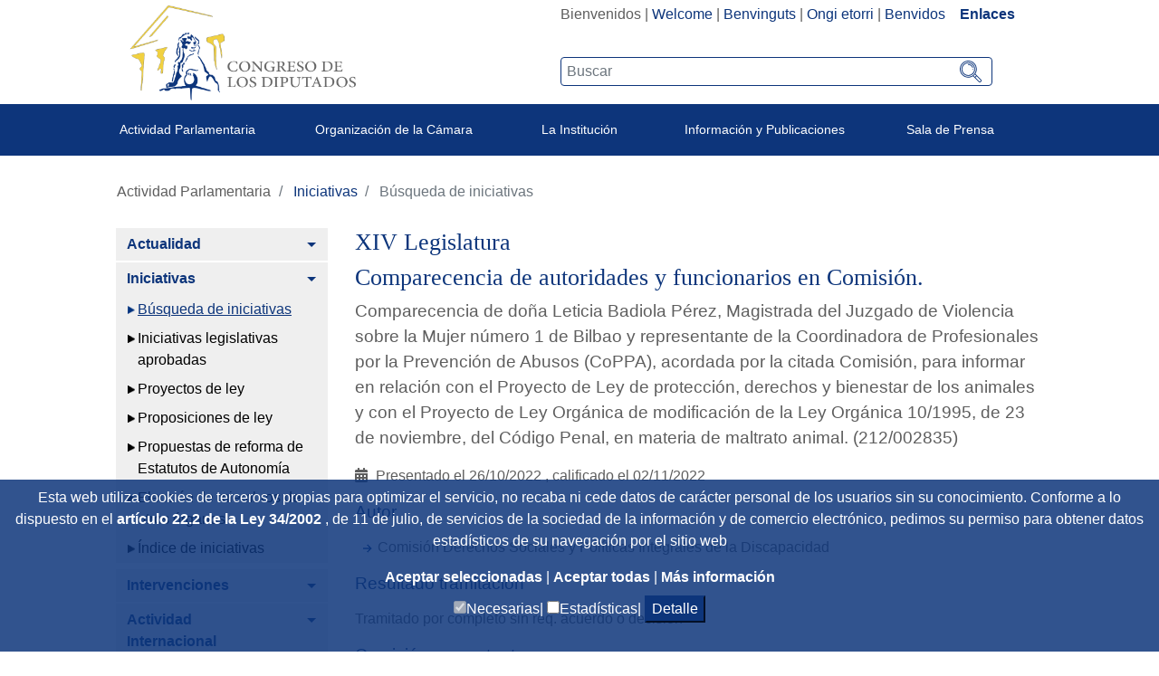

--- FILE ---
content_type: text/html;charset=UTF-8
request_url: https://www.congreso.es/es/busqueda-de-iniciativas?p_p_id=iniciativas&p_p_lifecycle=0&p_p_state=normal&p_p_mode=view&_iniciativas_mode=mostrarDetalle&_iniciativas_legislatura=XIV&_iniciativas_id=212/002835
body_size: 17933
content:




































	
		
			<!DOCTYPE html>

























































<html class="ltr" dir="ltr" lang="es-ES">

<head>
	<title>Búsqueda de iniciativas - Congreso de los Diputados</title>

	<meta content="initial-scale=1.0, width=device-width" name="viewport" />
	<meta http-equiv="X-UA-Compatible" content="IE=edge,chrome=1">

	<script type="text/javascript">
		
		var checkSavedCookies = document.cookie.split(';');
		var acceptedStadistics = false;
		for(var i = 0; i < checkSavedCookies.length; i++) {
		  	var par = checkSavedCookies[i].trim().split('=');
		  	if(par[0] == 'mycookieaceptthx' ){
		  		var cookieVal = par[1];
		  		var objAcceptedCookies = JSON.parse(atob(cookieVal));
		  		if( objAcceptedCookies['stadistics'] ){
		  			acceptedStadistics = true;
		  			
		  		}
		  	}
		      	
		}
		
		if( acceptedStadistics ){
			window['ga-disable-UA-183999788-1'] = false;
		} else {
			window['ga-disable-UA-183999788-1'] = true;
		}
		
	</script>






































<meta content="text/html; charset=UTF-8" http-equiv="content-type" />














<link href="https://www.congreso.es/o/congreso-theme/images/favicon.ico" rel="icon" />





	

	<link data-senna-track="temporary" href="https://www.congreso.es/busqueda-de-iniciativas" rel="canonical" />

	

	

		

			
				<link data-senna-track="temporary" href="https://www.congreso.es/busqueda-de-iniciativas" hreflang="x-default" rel="alternate" />
			

			<link data-senna-track="temporary" href="https://www.congreso.es/busqueda-de-iniciativas" hreflang="es-ES" rel="alternate" />

		

			

			<link data-senna-track="temporary" href="https://www.congreso.es/gl/busqueda-de-iniciativas" hreflang="gl-ES" rel="alternate" />

		

			

			<link data-senna-track="temporary" href="https://www.congreso.es/ca/busqueda-de-iniciativas" hreflang="ca-ES" rel="alternate" />

		

			

			<link data-senna-track="temporary" href="https://www.congreso.es/eu/busqueda-de-iniciativas" hreflang="eu-ES" rel="alternate" />

		

			

			<link data-senna-track="temporary" href="https://www.congreso.es/en/busqueda-de-iniciativas" hreflang="en-GB" rel="alternate" />

		

	




<link class="lfr-css-file" data-senna-track="temporary" href="https://www.congreso.es/o/congreso-theme/css/clay.css?browserId=other&amp;themeId=congresotheme_WAR_congresotheme&amp;minifierType=css&amp;languageId=es_ES&amp;t=1768559136000" id="liferayAUICSS" rel="stylesheet" type="text/css" />



<link data-senna-track="temporary" href="/o/frontend-css-web/main.css?browserId=other&amp;themeId=congresotheme_WAR_congresotheme&amp;minifierType=css&amp;languageId=es_ES&amp;t=1680603842927" id="liferayPortalCSS" rel="stylesheet" type="text/css" />









	

	





	



	

		<link data-senna-track="temporary" href="/combo?browserId=other&amp;minifierType=&amp;themeId=congresotheme_WAR_congresotheme&amp;languageId=es_ES&amp;com_liferay_portal_search_web_search_bar_portlet_SearchBarPortlet_INSTANCE_templateSearch:%2Fsearch%2Fbar%2Fcss%2Fmain.css&amp;com_liferay_product_navigation_product_menu_web_portlet_ProductMenuPortlet:%2Fcss%2Fmain.css&amp;com_liferay_site_navigation_menu_web_portlet_SiteNavigationMenuPortlet_INSTANCE_vcFPUNkAoYH9:%2Fcss%2Fmain.css&amp;t=1768559136000" id="c9b7191e" rel="stylesheet" type="text/css" />

	







<script data-senna-track="temporary" type="text/javascript">
	// <![CDATA[
		var Liferay = Liferay || {};

		Liferay.Browser = {
			acceptsGzip: function() {
				return true;
			},

			

			getMajorVersion: function() {
				return 131.0;
			},

			getRevision: function() {
				return '537.36';
			},
			getVersion: function() {
				return '131.0';
			},

			

			isAir: function() {
				return false;
			},
			isChrome: function() {
				return true;
			},
			isEdge: function() {
				return false;
			},
			isFirefox: function() {
				return false;
			},
			isGecko: function() {
				return true;
			},
			isIe: function() {
				return false;
			},
			isIphone: function() {
				return false;
			},
			isLinux: function() {
				return false;
			},
			isMac: function() {
				return true;
			},
			isMobile: function() {
				return false;
			},
			isMozilla: function() {
				return false;
			},
			isOpera: function() {
				return false;
			},
			isRtf: function() {
				return true;
			},
			isSafari: function() {
				return true;
			},
			isSun: function() {
				return false;
			},
			isWebKit: function() {
				return true;
			},
			isWindows: function() {
				return false;
			}
		};

		Liferay.Data = Liferay.Data || {};

		Liferay.Data.ICONS_INLINE_SVG = true;

		Liferay.Data.NAV_SELECTOR = '#navigation';

		Liferay.Data.NAV_SELECTOR_MOBILE = '#navigationCollapse';

		Liferay.Data.isCustomizationView = function() {
			return false;
		};

		Liferay.Data.notices = [
			null

			

			
		];

		Liferay.PortletKeys = {
			DOCUMENT_LIBRARY: 'com_liferay_document_library_web_portlet_DLPortlet',
			DYNAMIC_DATA_MAPPING: 'com_liferay_dynamic_data_mapping_web_portlet_DDMPortlet',
			ITEM_SELECTOR: 'com_liferay_item_selector_web_portlet_ItemSelectorPortlet'
		};

		Liferay.PropsValues = {
			JAVASCRIPT_SINGLE_PAGE_APPLICATION_TIMEOUT: 0,
			NTLM_AUTH_ENABLED: false,
			UPLOAD_SERVLET_REQUEST_IMPL_MAX_SIZE: 209715200
		};

		Liferay.ThemeDisplay = {

			

			
				getLayoutId: function() {
					return '1214';
				},

				

				getLayoutRelativeControlPanelURL: function() {
					return '/es/group/guest/~/control_panel/manage?p_p_id=iniciativas';
				},

				getLayoutRelativeURL: function() {
					return '/es/busqueda-de-iniciativas';
				},
				getLayoutURL: function() {
					return 'https://www.congreso.es/es/busqueda-de-iniciativas';
				},
				getParentLayoutId: function() {
					return '1195';
				},
				isControlPanel: function() {
					return false;
				},
				isPrivateLayout: function() {
					return 'false';
				},
				isVirtualLayout: function() {
					return false;
				},
			

			getBCP47LanguageId: function() {
				return 'es-ES';
			},
			getCanonicalURL: function() {

				

				return 'https\x3a\x2f\x2fwww\x2econgreso\x2ees\x2fbusqueda-de-iniciativas';
			},
			getCDNBaseURL: function() {
				return 'https://www.congreso.es';
			},
			getCDNDynamicResourcesHost: function() {
				return '';
			},
			getCDNHost: function() {
				return '';
			},
			getCompanyGroupId: function() {
				return '20136';
			},
			getCompanyId: function() {
				return '20100';
			},
			getDefaultLanguageId: function() {
				return 'es_ES';
			},
			getDoAsUserIdEncoded: function() {
				return '';
			},
			getLanguageId: function() {
				return 'es_ES';
			},
			getParentGroupId: function() {
				return '20127';
			},
			getPathContext: function() {
				return '';
			},
			getPathImage: function() {
				return '/image';
			},
			getPathJavaScript: function() {
				return '/o/frontend-js-web';
			},
			getPathMain: function() {
				return '/es/c';
			},
			getPathThemeImages: function() {
				return 'https://www.congreso.es/o/congreso-theme/images';
			},
			getPathThemeRoot: function() {
				return '/o/congreso-theme';
			},
			getPlid: function() {
				return '690242';
			},
			getPortalURL: function() {
				return 'https://www.congreso.es';
			},
			getScopeGroupId: function() {
				return '20127';
			},
			getScopeGroupIdOrLiveGroupId: function() {
				return '20127';
			},
			getSessionId: function() {
				return '';
			},
			getSiteAdminURL: function() {
				return 'https://www.congreso.es/group/guest/~/control_panel/manage?p_p_lifecycle=0&p_p_state=maximized&p_p_mode=view';
			},
			getSiteGroupId: function() {
				return '20127';
			},
			getURLControlPanel: function() {
				return '/es/group/control_panel?refererPlid=690242';
			},
			getURLHome: function() {
				return 'https\x3a\x2f\x2fwww\x2econgreso\x2ees\x2fweb\x2fguest';
			},
			getUserEmailAddress: function() {
				return '';
			},
			getUserId: function() {
				return '20104';
			},
			getUserName: function() {
				return '';
			},
			isAddSessionIdToURL: function() {
				return false;
			},
			isFreeformLayout: function() {
				return false;
			},
			isImpersonated: function() {
				return false;
			},
			isSignedIn: function() {
				return false;
			},
			isStateExclusive: function() {
				return false;
			},
			isStateMaximized: function() {
				return false;
			},
			isStatePopUp: function() {
				return false;
			}
		};

		var themeDisplay = Liferay.ThemeDisplay;

		Liferay.AUI = {

			

			getAvailableLangPath: function() {
				return 'available_languages.jsp?browserId=other&themeId=congresotheme_WAR_congresotheme&colorSchemeId=01&minifierType=js&languageId=es_ES&t=1768405314283';
			},
			getCombine: function() {
				return true;
			},
			getComboPath: function() {
				return '/combo/?browserId=other&minifierType=&languageId=es_ES&t=1680603843276&';
			},
			getDateFormat: function() {
				return '%d/%m/%Y';
			},
			getEditorCKEditorPath: function() {
				return '/o/frontend-editor-ckeditor-web';
			},
			getFilter: function() {
				var filter = 'raw';

				
					
						filter = 'min';
					
					

				return filter;
			},
			getFilterConfig: function() {
				var instance = this;

				var filterConfig = null;

				if (!instance.getCombine()) {
					filterConfig = {
						replaceStr: '.js' + instance.getStaticResourceURLParams(),
						searchExp: '\\.js$'
					};
				}

				return filterConfig;
			},
			getJavaScriptRootPath: function() {
				return '/o/frontend-js-web';
			},
			getLangPath: function() {
				return 'aui_lang.jsp?browserId=other&themeId=congresotheme_WAR_congresotheme&colorSchemeId=01&minifierType=js&languageId=es_ES&t=1680603843276';
			},
			getPortletRootPath: function() {
				return '/html/portlet';
			},
			getStaticResourceURLParams: function() {
				return '?browserId=other&minifierType=&languageId=es_ES&t=1680603843276';
			}
		};

		Liferay.authToken = 'gFoNDV0q';

		

		Liferay.currentURL = '\x2fes\x2fbusqueda-de-iniciativas\x3fp_p_id\x3diniciativas\x26p_p_lifecycle\x3d0\x26p_p_state\x3dnormal\x26p_p_mode\x3dview\x26_iniciativas_mode\x3dmostrarDetalle\x26_iniciativas_legislatura\x3dXIV\x26_iniciativas_id\x3d212\x2f002835';
		Liferay.currentURLEncoded = '\x252Fes\x252Fbusqueda-de-iniciativas\x253Fp_p_id\x253Diniciativas\x2526p_p_lifecycle\x253D0\x2526p_p_state\x253Dnormal\x2526p_p_mode\x253Dview\x2526_iniciativas_mode\x253DmostrarDetalle\x2526_iniciativas_legislatura\x253DXIV\x2526_iniciativas_id\x253D212\x252F002835';
	// ]]>
</script>



	

	<script src="/o/js_loader_modules?t=1768562822849" type="text/javascript"></script>


<script src="/o/js_loader_config?t=1768405267735" type="text/javascript"></script>
<script data-senna-track="permanent" src="/combo?browserId=other&minifierType=js&languageId=es_ES&t=1680603843276&/o/frontend-js-web/jquery/jquery.js&/o/frontend-js-web/clay/popper.js&/o/frontend-js-web/clay/bootstrap.js&/o/frontend-js-web/aui/aui/aui.js&/o/frontend-js-web/aui/aui-base-html5-shiv/aui-base-html5-shiv.js&/o/frontend-js-web/liferay/browser_selectors.js&/o/frontend-js-web/liferay/modules.js&/o/frontend-js-web/liferay/aui_sandbox.js&/o/frontend-js-web/clay/collapsible-search.js&/o/frontend-js-web/clay/side-navigation.js&/o/frontend-js-web/jquery/fm.js&/o/frontend-js-web/jquery/form.js&/o/frontend-js-web/misc/svg4everybody.js&/o/frontend-js-web/aui/arraylist-add/arraylist-add.js&/o/frontend-js-web/aui/arraylist-filter/arraylist-filter.js&/o/frontend-js-web/aui/arraylist/arraylist.js&/o/frontend-js-web/aui/array-extras/array-extras.js&/o/frontend-js-web/aui/array-invoke/array-invoke.js&/o/frontend-js-web/aui/attribute-base/attribute-base.js&/o/frontend-js-web/aui/attribute-complex/attribute-complex.js&/o/frontend-js-web/aui/attribute-core/attribute-core.js&/o/frontend-js-web/aui/attribute-observable/attribute-observable.js&/o/frontend-js-web/aui/attribute-extras/attribute-extras.js&/o/frontend-js-web/aui/base-base/base-base.js&/o/frontend-js-web/aui/base-pluginhost/base-pluginhost.js&/o/frontend-js-web/aui/classnamemanager/classnamemanager.js&/o/frontend-js-web/aui/datatype-xml-format/datatype-xml-format.js&/o/frontend-js-web/aui/datatype-xml-parse/datatype-xml-parse.js&/o/frontend-js-web/aui/dom-base/dom-base.js&/o/frontend-js-web/aui/dom-core/dom-core.js&/o/frontend-js-web/aui/dom-screen/dom-screen.js&/o/frontend-js-web/aui/dom-style/dom-style.js&/o/frontend-js-web/aui/event-base/event-base.js&/o/frontend-js-web/aui/event-custom-base/event-custom-base.js&/o/frontend-js-web/aui/event-custom-complex/event-custom-complex.js&/o/frontend-js-web/aui/event-delegate/event-delegate.js&/o/frontend-js-web/aui/event-focus/event-focus.js&/o/frontend-js-web/aui/event-hover/event-hover.js" type="text/javascript"></script>
<script data-senna-track="permanent" src="/combo?browserId=other&minifierType=js&languageId=es_ES&t=1680603843276&/o/frontend-js-web/aui/event-key/event-key.js&/o/frontend-js-web/aui/event-mouseenter/event-mouseenter.js&/o/frontend-js-web/aui/event-mousewheel/event-mousewheel.js&/o/frontend-js-web/aui/event-outside/event-outside.js&/o/frontend-js-web/aui/event-resize/event-resize.js&/o/frontend-js-web/aui/event-simulate/event-simulate.js&/o/frontend-js-web/aui/event-synthetic/event-synthetic.js&/o/frontend-js-web/aui/intl/intl.js&/o/frontend-js-web/aui/io-base/io-base.js&/o/frontend-js-web/aui/io-form/io-form.js&/o/frontend-js-web/aui/io-queue/io-queue.js&/o/frontend-js-web/aui/io-upload-iframe/io-upload-iframe.js&/o/frontend-js-web/aui/io-xdr/io-xdr.js&/o/frontend-js-web/aui/json-parse/json-parse.js&/o/frontend-js-web/aui/json-stringify/json-stringify.js&/o/frontend-js-web/aui/node-base/node-base.js&/o/frontend-js-web/aui/node-core/node-core.js&/o/frontend-js-web/aui/node-event-delegate/node-event-delegate.js&/o/frontend-js-web/aui/node-event-simulate/node-event-simulate.js&/o/frontend-js-web/aui/node-focusmanager/node-focusmanager.js&/o/frontend-js-web/aui/node-pluginhost/node-pluginhost.js&/o/frontend-js-web/aui/node-screen/node-screen.js&/o/frontend-js-web/aui/node-style/node-style.js&/o/frontend-js-web/aui/oop/oop.js&/o/frontend-js-web/aui/plugin/plugin.js&/o/frontend-js-web/aui/pluginhost-base/pluginhost-base.js&/o/frontend-js-web/aui/pluginhost-config/pluginhost-config.js&/o/frontend-js-web/aui/querystring-stringify-simple/querystring-stringify-simple.js&/o/frontend-js-web/aui/queue-promote/queue-promote.js&/o/frontend-js-web/aui/selector-css2/selector-css2.js&/o/frontend-js-web/aui/selector-css3/selector-css3.js&/o/frontend-js-web/aui/selector-native/selector-native.js&/o/frontend-js-web/aui/selector/selector.js&/o/frontend-js-web/aui/widget-base/widget-base.js&/o/frontend-js-web/aui/widget-htmlparser/widget-htmlparser.js&/o/frontend-js-web/aui/widget-skin/widget-skin.js" type="text/javascript"></script>
<script data-senna-track="permanent" src="/combo?browserId=other&minifierType=js&languageId=es_ES&t=1680603843276&/o/frontend-js-web/aui/widget-uievents/widget-uievents.js&/o/frontend-js-web/aui/yui-throttle/yui-throttle.js&/o/frontend-js-web/aui/aui-base-core/aui-base-core.js&/o/frontend-js-web/aui/aui-base-lang/aui-base-lang.js&/o/frontend-js-web/aui/aui-classnamemanager/aui-classnamemanager.js&/o/frontend-js-web/aui/aui-component/aui-component.js&/o/frontend-js-web/aui/aui-debounce/aui-debounce.js&/o/frontend-js-web/aui/aui-delayed-task-deprecated/aui-delayed-task-deprecated.js&/o/frontend-js-web/aui/aui-event-base/aui-event-base.js&/o/frontend-js-web/aui/aui-event-input/aui-event-input.js&/o/frontend-js-web/aui/aui-form-validator/aui-form-validator.js&/o/frontend-js-web/aui/aui-node-base/aui-node-base.js&/o/frontend-js-web/aui/aui-node-html5/aui-node-html5.js&/o/frontend-js-web/aui/aui-selector/aui-selector.js&/o/frontend-js-web/aui/aui-timer/aui-timer.js&/o/frontend-js-web/liferay/dependency.js&/o/frontend-js-web/liferay/dom_task_runner.js&/o/frontend-js-web/liferay/events.js&/o/frontend-js-web/liferay/language.js&/o/frontend-js-web/liferay/lazy_load.js&/o/frontend-js-web/liferay/liferay.js&/o/frontend-js-web/liferay/util.js&/o/frontend-js-web/liferay/global.bundle.js&/o/frontend-js-web/liferay/portal.js&/o/frontend-js-web/liferay/portlet.js&/o/frontend-js-web/liferay/workflow.js&/o/frontend-js-web/liferay/address.js&/o/frontend-js-web/liferay/form.js&/o/frontend-js-web/liferay/form_placeholders.js&/o/frontend-js-web/liferay/icon.js&/o/frontend-js-web/liferay/menu.js&/o/frontend-js-web/liferay/notice.js&/o/frontend-js-web/liferay/poller.js" type="text/javascript"></script>
<script src="/o/frontend-js-web/loader/config.js" type="text/javascript"></script>
<script src="/o/frontend-js-web/loader/loader.3.js" type="text/javascript"></script>




	

	<script data-senna-track="temporary" src="/o/js_bundle_config?t=1768405300873" type="text/javascript"></script>


<script data-senna-track="temporary" type="text/javascript">
	// <![CDATA[
		
			
				
		

		

		
	// ]]>
</script>









	
		

			

			
				<script data-senna-track="permanent" id="googleAnalyticsScript" type="text/javascript">
					(function(i, s, o, g, r, a, m) {
						i['GoogleAnalyticsObject'] = r;

						i[r] = i[r] || function() {
							var arrayValue = i[r].q || [];

							i[r].q = arrayValue;

							(i[r].q).push(arguments);
						};

						i[r].l = 1 * new Date();

						a = s.createElement(o);
						m = s.getElementsByTagName(o)[0];
						a.async = 1;
						a.src = g;
						m.parentNode.insertBefore(a, m);
					})(window, document, 'script', '//www.google-analytics.com/analytics.js', 'ga');

					

					
						
							ga('create', 'UA-183999788-1', 'auto');
						
					

					

					

					ga('send', 'pageview');

					
				</script>
			
		
		



	
		

			

			
		
	












	

	





	



	









	

		<meta content="Comparecencia de autoridades y funcionarios en Comisión., Presentado el 26/10/2022, Calificado el 02/11/2022,  , Comisión Derechos Sociales y Políticas Integrales de la Discapacidad" name="keywords"/>

	

		<meta content="Comparecencia de autoridades y funcionarios en Comisión" name="title"/>

	

		<meta content="Comparecencia de doña Leticia Badiola Pérez, Magistrada del Juzgado de Violencia sobre la Mujer número 1 de Bilbao y representante de la Coordinadora de Profesionales por la Prevención de Abusos (CoPPA), acordada por la citada Comisión, para informar en relación con el Proyecto de Ley de protección, derechos y bienestar de los animales y con el Proyecto de Ley Orgánica de modificación de la Ley Orgánica 10/1995, de 23 de noviembre, del Código Penal, en materia de maltrato animal." name="description"/>

	













<link class="lfr-css-file" data-senna-track="temporary" href="https://www.congreso.es/o/congreso-theme/css/main.css?browserId=other&amp;themeId=congresotheme_WAR_congresotheme&amp;minifierType=css&amp;languageId=es_ES&amp;t=1768559136000" id="liferayThemeCSS" rel="stylesheet" type="text/css" />








	<style data-senna-track="temporary" type="text/css">

		

			

		

			

		

			

		

			

		

			

		

			

		

			

		

			

		

			

		

	</style>


<link data-senna-track="permanent" href="https://www.congreso.es/combo?browserId=other&minifierType=css&languageId=es_ES&t=1680603846456&/o/product-navigation-simulation-theme-contributor/css/simulation_panel.css&/o/product-navigation-product-menu-theme-contributor/product_navigation_product_menu.css&/o/product-navigation-control-menu-theme-contributor/product_navigation_control_menu.css" rel="stylesheet" type = "text/css" />
<script data-senna-track="permanent" src="https://www.congreso.es/combo?browserId=other&minifierType=js&languageId=es_ES&t=1680603846456&/o/product-navigation-control-menu-theme-contributor/product_navigation_control_menu.js" type = "text/javascript"></script>




















<script data-senna-track="temporary" type="text/javascript">
	if (window.Analytics) {
		window._com_liferay_document_library_analytics_isViewFileEntry = false;
	}
</script>













<script type="text/javascript">
// <![CDATA[
Liferay.on(
	'ddmFieldBlur', function(event) {
		if (window.Analytics) {
			Analytics.send(
				'fieldBlurred',
				'Form',
				{
					fieldName: event.fieldName,
					focusDuration: event.focusDuration,
					formId: event.formId,
					page: event.page - 1
				}
			);
		}
	}
);

Liferay.on(
	'ddmFieldFocus', function(event) {
		if (window.Analytics) {
			Analytics.send(
				'fieldFocused',
				'Form',
				{
					fieldName: event.fieldName,
					formId: event.formId,
					page: event.page - 1
				}
			);
		}
	}
);

Liferay.on(
	'ddmFormPageShow', function(event) {
		if (window.Analytics) {
			Analytics.send(
				'pageViewed',
				'Form',
				{
					formId: event.formId,
					page: event.page,
					title: event.title
				}
			);
		}
	}
);

Liferay.on(
	'ddmFormSubmit', function(event) {
		if (window.Analytics) {
			Analytics.send(
				'formSubmitted',
				'Form',
				{
					formId: event.formId
				}
			);
		}
	}
);

Liferay.on(
	'ddmFormView', function(event) {
		if (window.Analytics) {
			Analytics.send(
				'formViewed',
				'Form',
				{
					formId: event.formId,
					title: event.title
				}
			);
		}
	}
);
// ]]>
</script>

	<link rel="stylesheet" href="https://www.congreso.es/o/congreso-theme/css/fontawesome/css/all.css">
	<link rel="stylesheet" href="https://www.congreso.es/o/congreso-theme/css/estaticas.css">
</head>

<body class=" controls-visible  yui3-skin-sam guest-site signed-out public-page site">
<!--stopindex-->

















































	<nav class="quick-access-nav" id="lnxb_quickAccessNav">
		<h1 class="hide-accessible">Navegación</h1>

		<ul>
			
				<li><a href="#main-content">Saltar al contenido</a></li>
			

			
		</ul>
	</nav>

	





















































































	<div class="banda_cookies_azul" id="banda_cookies">
		<p>
Esta web utiliza cookies de terceros y propias para optimizar el servicio, no recaba ni cede datos de carácter personal de los usuarios sin su conocimiento. Conforme a lo dispuesto en el				<a title='Title_Link_RD' aria-label='Aria_Link_RD' 
					href="http://www.boe.es/boe/dias/2012/03/31/pdfs/BOE-A-2012-4442.pdf#page=72" target="_blank">
artículo 22.2 de la Ley 34/2002				</a> 
, de 11 de julio, de servicios de la sociedad de la información y de comercio electrónico,  pedimos su permiso para obtener datos estadísticos de su navegación por el sitio web		</p>
		<a title='Aceptar seleccionadas' aria-label='Aceptar solicitud de autorización' href="#" onclick="acceptCookies();return false;">
Aceptar seleccionadas		</a> | 
		<a title='Aceptar todas' aria-label='Aceptar solicitud de autorización' href="#" onclick="acceptAllCookies();return false;">
Aceptar todas		</a> | 
		<a title='Más información (en ventana nueva)' aria-label='Más información (en ventana nueva)' href="/web/guest/cookies" target="_blank">
Más información		</a>
		<div>
			<input type="checkbox" disabled="disabled" checked="checked"/><span>Necesarias|</span>
			<input id="checkCookieTypeStadistics" type="checkbox"/><span>Estadísticas|</span>
			<button onclick="detallesCookies()">Detalle</button>
			<input id="cookieHeaders" type='hidden' value='Nombre|Proveedor|Utilidad|Caducidad|Categoría'/>
			<div id="cookieDataInfo">
				<input type='hidden' value='GUEST_LANGUAGE_ID|www.congreso.es|https://www.congreso.es/home|Utilizada para detectar el idioma seleccionado por el usuario.|1 año|Necesarias'/>
				<input type='hidden' value='JSESSIONID|www.congreso.es|https://www.congreso.es/home|Identificador asociado a la sesión del usuario. Utilizado para conservar el estado del usuario durante la navegación en la web.|Sesión|Necesarias'/>
				<input type='hidden' value='LFR_SESSION_STATE_20104|www.congreso.es|https://www.congreso.es/home|Identificador asociado a la sesión del usuario. Utilizado para conservar el estado del usuario durante la navegación en la web.|Sesión|Necesarias'/>
				<input type='hidden' value='COMPANY_ID|www.congreso.es|https://www.congreso.es/home|Identifica el sitio web utilizado dentro de la aplicación.|Sesión|Necesarias'/>
				<input type='hidden' value='COOKIE_SUPPORT|www.congreso.es|https://www.congreso.es/home|Esta cookie determina si el navegador acepta cookies.|1 año|Necesarias'/>
				<input type='hidden' value='saved_search|www.congreso.es|https://www.congreso.es/home|Utilizada para guardar el último elemento consultado de una lista.|Sesión|Necesarias'/>
				<input type='hidden' value='mycookieaceptthx|www.congreso.es|https://www.congreso.es/home|Almacena el consentimiento del usuario para utilizar las cookies en el sitio web y las categorías seleccionadas.|1 semana|Necesarias'/>
				<input type='hidden' value='FGMDA3820a653|www.congreso.es|https://www.congreso.es/home|Identificador asociado a la sesión del usuario. Utilizado por las herramientas de seguridad.|Sesión|Necesarias'/>
				<input type='hidden' value='_ga|Google Analytics|https://policies.google.com/privacy|Utilizada por Google Analytics para generar datos estadísticos acerca de cómo utiliza el visitante el sitio web.|2 años|Estadísticas'/>
				<input type='hidden' value='_gat|Google Analytics|https://policies.google.com/privacy|Utilizada por Google Analytics para generar datos estadísticos acerca de cómo utiliza el visitante el sitio web.|1 minuto|Estadísticas'/>
				<input type='hidden' value='_gid|Google Analytics|https://policies.google.com/privacy|Utilizada por Google Analytics para generar datos estadísticos acerca de cómo utiliza el visitante el sitio web.|1 día|Estadísticas'/>
			</div>
		</div>
	</div>
<!--startindex-->


<div id="wrapper">
    <!--stopindex-->
	<header class="container-fluid p-0" >
		<div class="top-web">
			<div class="row mb-1 m-0">
				<div class="col-sm-5 col-12 logo_container">
					<!--<a class="logo custom-logo" href="https://www.congreso.es/web/guest" title="Ir a Congreso de los Diputados">-->
					<a class="logo custom-logo" href="/home" title="Ir a Congreso de los Diputados">
						<!--<img alt="" height="347" src="/image/layout_set_logo?img_id=690857&amp;t=1768405314561" width="351" />-->
						<img src="/webpublica/ficherosportal/logo_actual.png" class="logo_header" alt="Logo congreso de los diputados"/>	
					</a>
				</div>
				<div class="col-sm-7 col-12 text-right">
					<div class="redes-sup text-right" style="width: fit-content; display: inline-block;">
						<div class="portlet_idiomas">
							<div class="opciones_rrss">








































	

	<div class="portlet-boundary portlet-boundary_com_liferay_site_navigation_language_web_portlet_SiteNavigationLanguagePortlet_  portlet-static portlet-static-end portlet-barebone portlet-language " id="p_p_id_com_liferay_site_navigation_language_web_portlet_SiteNavigationLanguagePortlet_" >
		<span id="p_com_liferay_site_navigation_language_web_portlet_SiteNavigationLanguagePortlet"></span>




	

	
		
			






































	

		

		
<section class="portlet" id="portlet_com_liferay_site_navigation_language_web_portlet_SiteNavigationLanguagePortlet">


	<div class="portlet-content">

		<div class="autofit-float autofit-row portlet-header">
			<div class="autofit-col autofit-col-expand">
				<h2 class="portlet-title-text">Selector de idioma</h2>
			</div>

			<div class="autofit-col autofit-col-end">
				<div class="autofit-section">
				</div>
			</div>
		</div>

		
			<div class=" portlet-content-container" >
				


	<div class="portlet-body">



	
		
			
				
					



















































	

				

				
					
						


	

		



































































	

	    <div class="languaje_p">
                    Bienvenidos
            |
                    <a href="/es/c/portal/update_language?p_l_id=690242&redirect=%2Fes%2Fbusqueda-de-iniciativas%3Fp_p_id%3Diniciativas%26p_p_lifecycle%3D0%26p_p_state%3Dnormal%26p_p_mode%3Dview%26_iniciativas_mode%3DmostrarDetalle%26_iniciativas_legislatura%3DXIV%26_iniciativas_id%3D212%2F002835&languageId=en_GB" lang="en_GB">Welcome</a>
            |
                    <a href="/es/c/portal/update_language?p_l_id=690242&redirect=%2Fes%2Fbusqueda-de-iniciativas%3Fp_p_id%3Diniciativas%26p_p_lifecycle%3D0%26p_p_state%3Dnormal%26p_p_mode%3Dview%26_iniciativas_mode%3DmostrarDetalle%26_iniciativas_legislatura%3DXIV%26_iniciativas_id%3D212%2F002835&languageId=ca_ES" lang="ca_ES">Benvinguts</a>
            |
                    <a href="/es/c/portal/update_language?p_l_id=690242&redirect=%2Fes%2Fbusqueda-de-iniciativas%3Fp_p_id%3Diniciativas%26p_p_lifecycle%3D0%26p_p_state%3Dnormal%26p_p_mode%3Dview%26_iniciativas_mode%3DmostrarDetalle%26_iniciativas_legislatura%3DXIV%26_iniciativas_id%3D212%2F002835&languageId=eu_ES" lang="eu_ES">Ongi etorri</a>
            |
                    <a href="/es/c/portal/update_language?p_l_id=690242&redirect=%2Fes%2Fbusqueda-de-iniciativas%3Fp_p_id%3Diniciativas%26p_p_lifecycle%3D0%26p_p_state%3Dnormal%26p_p_mode%3Dview%26_iniciativas_mode%3DmostrarDetalle%26_iniciativas_legislatura%3DXIV%26_iniciativas_id%3D212%2F002835&languageId=gl_ES" lang="gl_ES">Benvidos</a>
            
         &nbsp;&nbsp;&nbsp;<a  class="destacado" href="https://www.congreso.es/cem/enlaces">Enlaces</a>
    <div>



	
	
					
				
			
		
	
	


	</div>

			</div>
		
	</div>
</section>

		
	

		
		







	</div>






								<!--
								  <div class="los_enlaces"> | <a href="https://www.congreso.es/web/guest/cem/enlaces">Enlaces</a></div>
								-->
								<!--  -->
							<!--	
									 | <a data-redirect="false" href="https://www.congreso.es/es/c/portal/login?p_l_id=690242" id="sign-in" rel="nofollow">Acceder</a>
-->
							</div>
							
						</div>
						<div class="buscador-portada input-group">








































	

	<div class="portlet-boundary portlet-boundary_cajaBuscador_  portlet-static portlet-static-end portlet-barebone  " id="p_p_id_cajaBuscador_" >
		<span id="p_cajaBuscador"></span>




	

	
		
			






































	

		

		
<section class="portlet" id="portlet_cajaBuscador">


	<div class="portlet-content">

		<div class="autofit-float autofit-row portlet-header">
			<div class="autofit-col autofit-col-expand">
				<h2 class="portlet-title-text">Caja buscador</h2>
			</div>

			<div class="autofit-col autofit-col-end">
				<div class="autofit-section">
				</div>
			</div>
		</div>

		
			<div class=" portlet-content-container" >
				


	<div class="portlet-body">



	
		
			
				
					



















































	

				

				
					
						


	

		

























<link rel="stylesheet" type="text/css"
	href="https://www.congreso.es/o/congreso-theme/css/modal.css">







<div class="la_busqueda text-left">
	
































































	<div class="form-group input-text-wrapper">









	

		

		
			
				<input  class="field form-control my_search form-control"  id="_cajaBuscador_ip_filtroBusqueda"    name="_cajaBuscador_"   placeholder="Buscar"  type="search" value=""  role="search" aria-label="Buscar"  />
			
		

		
	







	</div>



	
	<a href="/busqueda?p_p_id=buscador&amp;p_p_lifecycle=0" class="btn_lupeando" id="_cajaBuscador_ip_linkBusqueda" >
		<img src="https://www.congreso.es/o/congreso-theme/images/svg/search.svg" width="22px" height="22px"
				alt="Buscar"/>
	</a>
</div>


<script type="text/javascript"
	src="/o/buscador/js/paginationAjaxBuscador.js"></script>

<script type="text/javascript">
	
	$( document ).ready(function() {
		let pgMngrBuscador = new PaginationManagerBuscador();
		
		$('#_cajaBuscador_ip_linkBusqueda').on('click', function () {
			let estadoInicial = {
				filtro : $('#_cajaBuscador_ip_filtroBusqueda').val(),
				indice : 1,
				facetas : new Array(),
				ordenacion : 'pubdate'
			};
			pgMngrBuscador.saveCookie('18618632_cdsb_apliedFilters', JSON.stringify(estadoInicial));
		});
		
		$('#_cajaBuscador_ip_filtroBusqueda').on('keyup', function (e) {
		    if (e.keyCode === 13) {
		    	document.getElementById('_cajaBuscador_ip_linkBusqueda').click();
		    }
		});
	});
	
</script>


	<script type="text/javascript">
// <![CDATA[
AUI().use('autocomplete-highlighters', 'autocomplete', 'autocomplete-filters', function(A) {(function() {var $ = AUI.$;var _ = AUI._;
	AUI().use( 'autocomplete', 'autocomplete-highlighters', 'autocomplete-filters',
		    function (A) {
		
				var availableTags = new Array();
	    
				A.one('#_cajaBuscador_ip_filtroBusqueda').plug(A.Plugin.AutoComplete, {
					minQueryLength: 3,
					queryDelay:1000,
					scrollIntoView: false,
					circular: false,
					resultHighlighter: 'phraseMatch',
					resultFilters: 'phraseMatch',
					source: function () {
						let texto = $('#_cajaBuscador_ip_filtroBusqueda').val();
						jQuery.ajax({
							async: false,
					 		url :'https://www.congreso.es:443/es/busqueda-de-iniciativas?p_p_id=cajaBuscador&p_p_lifecycle=2&p_p_state=normal&p_p_mode=view&p_p_resource_id=resourceAutoSuggest&p_p_cacheability=cacheLevelPage&_cajaBuscador__iniciativas_mode=mostrarDetalle&_cajaBuscador__iniciativas_id=212%2F002835&_cajaBuscador__iniciativas_legislatura=XIV',  
					 		type: "POST",
					        dataType: "json",
					        data : {_cajaBuscador_busqueda : texto},
							success: function(data) {
								var arrayAux = new Array();
								for (let i = 0; i < data.data.length; i++) {
									arrayAux.push('"'+data.data[i]+'"');
								};
								
								availableTags = arrayAux;
							},
							error: function(XMLHttpRequest, textStatus, errorThrown) {
								console.error("Status: " + textStatus + "\nError: " + errorThrown);
							}
					 	});
						
						var result = availableTags;
						return result;
					}
				});
			}
		);
	})();});
// ]]>
</script>


	
	
					
				
			
		
	
	


	</div>

			</div>
		
	</div>
</section>

		
	

		
		







	</div>






						</div>
					</div>
				</div>
			</div>
		</div>
			<div class="container-fluid text-center banda-azul">
				<div class="content_menu menu-sup" id="mymenusup">
<nav class="sort-pages modify-pages navbar navbar-expand-md navbar-light nav-justified fzi" id="navigation" role="navigation">
    <div class="navbar-header">
	      <button class="navbar-toggle menu_button tope" type="button" data-toggle="collapse" data-target=".js-navbar-collapse">
	        <span class="sr-only">Desplegar menú</span>
	        <span class="icon-bar"></span>
	        <span class="icon-bar"></span>
	        <span class="icon-bar"></span>
	      </button>
    </div>
    
   

    <div class="collapse navbar-collapse js-navbar-collapse">
        <ul aria-label='Páginas del sitio web' role="menubar" class="nav navbar-nav mr-auto gran_menu ">
        	<li class="menu-resp">
                <button class="navbar-toggle" type="button" data-toggle="collapse" data-target=".js-navbar-collapse" style="float: right; margin-top: 1rem; margin-right: 1rem;">
                        <i class="fas fa-times mytoglett"></i>
                </button>
            </li>
			<li class="item-1 first dropdown mega-dropdown myhover-menu">
				<a class="dropdown-toggle link_ppal_menu link-con-submenu" data-toggle="dropdown" href="">
                	<div class="link_ppal_menu_txt">Actividad Parlamentaria</div>
                </a>
                <ul class="dropdown-menu mega-dropdown-menu row lqs ">
                	<li class="menu-resp"> 
                        <button class="navbar-toggle" type="button" style="float: left; margin: 1rem 0 0 1rem;">
                            <i class="fas fa-arrow-left dismissT"></i> 
                        </button>
                        <button class="navbar-toggle" type="button" data-toggle="collapse" data-target=".js-navbar-collapse" style="float: right; margin-top: 1rem; margin-right: 1rem;">
                             <i class="fas fa-times mytoglett"></i>
                        </button>
                    </li>
                	<li class="col-md-2 col-sm-12 col-12">
                        <ul class="subseccion">
                            <li class="dropdown-header"><a href="/actualidad">Actualidad</a></li>
                            <li class="no_list"><a href="/agenda">Agenda</a></li>
                            <li class="no_list"><a href="/calendario-de-sesiones-plenarias">Sesiones Plenarias</a></li>
                            <li class="no_list"><a href="/actualidad/sesiones-de-comisiones">Sesiones de Comisiones</a></li>
                            <li class="no_list"><a href="/sesiones-de-la-diputacion-permanente">Sesiones de la Diputación Permanente</a></li>
                            <li class="no_list"><a href="/cem/plazosenmiendas">Iniciativas legislativas en plazo de enmiendas</a></li>
                            <li class="no_list"><a href="/cem/sesplencel">Asuntos tramitados en sesión plenaria y Diputación Permanente</a></li>
                            <li class="no_list"><a href="/congreso-en-directo">Congreso en directo</a></li>
                            <li class="no_list"><a href="/actualidad/canal-parlamento">Canal Parlamento</a></li>
                            <li class="no_list"><a href="/opendata/votaciones">Votaciones</a></li>
                        </ul>
                    </li>
                    <li class="col-md-2 col-sm-12 col-12">
                        <ul class="subseccion">
                            <li class="dropdown-header"><a href="/iniciativas">Iniciativas</a></li>
                                    <li class="no_list"><a href="/busqueda-de-iniciativas">Búsqueda de iniciativas</a></li>
                                    <li class="no_list"><a href="/iniciativas-legislativas-aprobadas">Iniciativas legislativas aprobadas</a></li>
                                    <li class="no_list"><a href="/proyectos-de-ley">Proyectos de ley</a></li>
                                    <li class="no_list"><a href="/proposiciones-de-ley">Proposiciones de ley</a></li>
                                    <li class="no_list"><a href="/propuestas-de-reforma-de-estatutos-de-autonomia">Propuestas de reforma de Estatutos de Autonomía</a></li>
                                    <li class="no_list"><a href="/cem/eleccion-de-miembros-de-otros-organos">Elección de miembros de otros órganos</a></li>
                                    <li class="no_list"><a href="/indice-de-iniciativas">Índice de iniciativas</a></li>
                        </ul>
                    </li>
                    <li class="col-md-2 col-sm-12 col-12">
                        <ul class="subseccion">
                            <li class="dropdown-header"><a href="/intervenciones">Intervenciones</a></li>
                                    <li class="no_list"><a href="/busqueda-de-intervenciones">Búsqueda de intervenciones</a></li> 
                        </ul>
                    </li>
                   
                    <li class="col-md-2 col-sm-12 col-12">
                        <ul class="subseccion">
                            <li class="dropdown-header"><a href="/cem/internacional">Actividad Internacional</a></li>
                            		<li class="no_list"><a href="/cem/lineas-act-internac">Líneas directrices de la actividad internacional</a></li>
                            		<li class="no_list"><a href="/cem/asambleas-parl">Asambleas Parlamentarias Internacionales</a></li>
                                    <li class="no_list"><a href="../../../backoffice_doc/internacional/viajes_semana/actividad_internacional_semana.pdf" target="_blank" rel="noopener noreferrer">Actividad internacional de la semana</a></li>
                                    <li class="no_list"><a href="/cem/visitjefest">Visitas de Jefes de Estado a las Cortes Generales</a></li> 
                                    <li class="no_list"><a href="/cem/viajes-de-delegaciones-oficiales">Viajes de delegaciones oficiales</a></li>
                                    <li class="no_list"><a href="/cem/viajes-de-comision">Viajes de Comisión</a></li>
                                    <li class="no_list"><a href="/cem/conferenciasparlamentariasunioneuropea">Conferencias Parlamentarias de la Unión Europea</a></li>
                                    <li class="no_list"><a href="/cem/foros-parlamentarios">Foros Parlamentarios</a></li>
                                    <li class="no_list"><a href="/cem/cooperacion-parlamentaria">Cooperación Parlamentaria</a></li>
                                    <li class="no_list"><a href="/cem/datoseconomicos">Datos económicos</a></li>
                                    <li class="no_list"><a href="/cem/historical">Histórico</a></li>
                        </ul>
                    </li>
                    <li class="col-md-2 col-sm-12 col-12">
                        <ul class="subseccion">
                            <li class="dropdown-header"><a href="/union-europea">Unión Europea</a></li>
                            <li class="no_list"><a href="/cem/enlacescmue">Normativa, documentos y enlaces</a></li>
                            <li class="no_list"><a href="/cem/congresoue">Control del principio de subsidiariedad</a></li> 
							<li class="no_list"><a href="/cem/conferencia_europa">Conferencia sobre el Futuro de Europa</a></li> 
                        </ul>
                    </li>
                </ul>
			</li>
			<li class="item-2 dropdown mega-dropdown myhover-menu">
            	<a class="dropdown-toggle link_ppal_menu link-con-submenu" data-toggle="dropdown" href="">
                	<div class="link_ppal_menu_txt">Organización de la Cámara</div>
                </a>
        
                <ul class="dropdown-menu mega-dropdown-menu row lqs ">
                    <li class="menu-resp"> 
                        <button class="navbar-toggle" type="button" style="float: left; margin: 1rem 0 0 1rem;">
                            <i class="fas fa-arrow-left dismissT"></i> 
                        </button>
                        <button class="navbar-toggle" type="button" data-toggle="collapse" data-target=".js-navbar-collapse" style="float: right; margin-top: 1rem; margin-right: 1rem;">
                             <i class="fas fa-times mytoglett"></i>
                        </button>
                    </li>
                        <li class="col-md-2 col-sm-12 col-12">
                            <ul class="subseccion">
                                <li class="dropdown-header"><a href="/diputados">Diputadas y Diputados</a></li>
                                        <li class="no_list"><a href="/busqueda-de-diputados">Búsqueda</a></li>
                                        <li class="no_list"><a href="/busqueda-de-diputados?onlyDiputadas=true">Lista de diputadas</a></li>
                                        <li class="no_list"><a href="/diputados-sustituidos-y-sustitutos">Sustituciones</a></li>
                                        <li class="no_list"><a href="/hemiciclo">Hemiciclo</a></li>
                                        <li class="no_list"><a href="/cem/regecoyprotsoc">Régimen económico y de protección social de los parlamentarios</a></li>
                                        <li class="no_list"><a href="/cem/registro-intereses">Registro de Intereses</a></li>
                                        <li class="no_list"><a href="/presidentes-del-congreso-de-los-diputados">Presidencias del Congreso</a></li>
                                        <li class="no_list"><a href="/diputados/asociacion-exdiputados-y-exsenadores">Asociación exdiputados y exsenadores</a></li>
                                        <li class="no_list"><a href="/indice-historico-diputados">Archivo histórico</a></li>
                            </ul>
                        </li>
                        <li class="col-md-2 col-sm-12 col-12">
                            <ul class="subseccion">
                                <li class="dropdown-header"><a href="/grupos">Grupos Parlamentarios</a></li>
                                	<li class="no_list"><a href="/grupos/composicion-en-la-legislatura">Composición</a></li>
                                    <li class="no_list"><a href="/grupos/direcciones-de-contacto-grupos">Direcciones de contacto de los Grupos Parlamentarios</a></li>
                            </ul>
                        </li>
                        <li class="col-md-2 col-sm-12 col-12">
                            <ul class="subseccion">
                                <li class="dropdown-header"><a href="/organos">Órganos del Congreso</a></li>
                                		<li class="no_list"><a href="/mesa">Mesa</a></li>
                                		<li class="no_list"><a href="/junta-de-portavoces">Junta de Portavoces</a></li>
                                		<li class="no_list"><a href="/diputacion-permanente">Diputación Permanente</a></li>
                                        <li class="no_list"><a href="/comisiones">Comisiones</a></li>
                                        <li class="no_list"><a href="/subcomisiones-y-ponencias">Subcomisiones, Ponencias y Grupos de Trabajo</a></li>
                                        <li class="no_list"><a href="/organos/secretaria-general">Secretaría General</a></li>
                                        <li class="no_list"><a href="/cem/sistema-interno-informacion">Sistema interno de información</a></li>
                            </ul>
                        </li>
                </ul>
             </li>
			<li class="item-3 dropdown mega-dropdown myhover-menu">
                    <a class="dropdown-toggle link_ppal_menu link-con-submenu" data-toggle="dropdown" href="">
                        <div class="link_ppal_menu_txt">La Institución</div>
                    </a>
                    <ul class="dropdown-menu mega-dropdown-menu row lqs ">
                        <li class="menu-resp"> 
                            <button class="navbar-toggle" type="button" style="float: left; margin: 1rem 0 0 1rem;">
                                <i class="fas fa-arrow-left dismissT"></i> 
                            </button>
                            <button class="navbar-toggle" type="button" data-toggle="collapse" data-target=".js-navbar-collapse" style="float: right; margin-top: 1rem; margin-right: 1rem;">
                                 <i class="fas fa-times mytoglett"></i>
                            </button>
                        </li>
                        
                       <li class="col-md-2 col-sm-12 col-12">
                                <ul class="subseccion">
                                    <li class="dropdown-header"><a href="/historia-del-congreso">Historia del Congreso</a></li>
                                    	<li class="no_list"><a href="/cem/constesp1812-1978">Constituciones Españolas (1812-1978)</a></li>
                                    	<li class="no_list"><a href="/indice-historico-diputados">Diputados y Diputadas (1812-1977)</a></li>
                                    	<li class="no_list"><a href="/cem/paphist">Papeles para la Historia del Congreso (1812-1977)</a></li>
                                    	<li class="no_list"><a href="/cem/hace-200">Hace 200 años</a></li>
                                    	<li class="no_list"><a href="/cem/historia">El Congreso (1977-actualidad)</a></li>
                                    	<li class="no_list"><a href="/historia-del-congreso/exposiciones-celebradas">Exposiciones celebradas</a></li>
                                    	<li class="no_list"><a href="/cem/cg-corona">La Corona y las Cortes Generales</a></li>
                                    	<li class="no_list"><a href="/cem/sesiones-de-investidura"  rel="noopener noreferrer">Sesiones de Investidura</a></li>
                                    	<li class="no_list"><a href="/cem/mociones-de-censura"  rel="noopener noreferrer">Mociones de censura</a></li>
                                    	<li class="no_list"><a href="/cem/solemnes-de-apertura"  rel="noopener noreferrer">Sesiones Solemnes de Apertura</a></li>
                                    	<li class="no_list"><a href="/cem/debates-estado-nacion"  rel="noopener noreferrer">Debates sobre el estado de la Nación</a></li>
                                </ul>
                            </li>
                        	<li class="col-md-2 col-sm-12 col-12">
                                <ul class="subseccion">
                                    <li class="dropdown-header"><a href="/normas">Normas</a></li>
                                    	<li class="no_list"><a href="https://app.congreso.es/consti/" target="_blank" rel="noopener noreferrer">Portal de la Constitución</a></li>
                                    	<li class="no_list"><a href="/normas/constitucion">Constitución</a></li>
                                    	<li class="no_list"><a href="/normas/reglamento-del-congreso">Reglamento del Congreso</a></li>
                                    	<li class="no_list"><a href="/normas/normas-de-desarrollo-del-reglamento">Normas de desarrollo del Reglamento</a></li>
                    			</ul>
                            </li>
                            <li class="col-md-2 col-sm-12 col-12">
                                <ul class="subseccion">
                                    <li class="dropdown-header"><a href="/funciones2">Funciones</a></li>
                                    	<li class="no_list"><a href="/cem/func">Funciones del Congreso de los Diputados</a></li>
                                    	<li class="no_list"><a href="/cem/FuncDip">Funciones de los Diputados y Diputadas</a></li>
                    			</ul>
                            </li>
                            
                            
                            
                    </ul>
                </li>
                <li class="item-4 dropdown mega-dropdown myhover-menu">
                    <a class="dropdown-toggle link_ppal_menu link-con-submenu" data-toggle="dropdown" href="">
                        <div class="link_ppal_menu_txt">Información y Publicaciones </div>
                    </a>
                    <ul class="dropdown-menu mega-dropdown-menu row lqs ">
                        <li class="menu-resp"> 
                            <button class="navbar-toggle" type="button" style="float: left; margin: 1rem 0 0 1rem;">
                                <i class="fas fa-arrow-left dismissT"></i> 
                            </button>
                            <button class="navbar-toggle" type="button" data-toggle="collapse" data-target=".js-navbar-collapse" style="float: right; margin-top: 1rem; margin-right: 1rem;">
                                 <i class="fas fa-times mytoglett"></i>
                            </button>
                        </li>
                         <li class="col-md-2 col-sm-12 col-12">
                                <ul class="subseccion">
                                    <li class="dropdown-header"><a href="/edicion-oficial">Publicaciones Oficiales</a></li>
                                            <li class="no_list"><a href="/busqueda-de-publicaciones">Búsqueda de publicaciones</a></li>
                                            <li class="no_list"><a href="/busqueda-por-cve">Búsqueda por CVE</a></li>
                                            <li class="no_list"><a href="/ultimas-publicaciones-oficiales">Últimas publicaciones</a></li>
                                            <li class="no_list"><a href="/indice-de-publicaciones">Índice de publicaciones</a></li>
                                </ul>
                          </li>
                          <li class="col-md-2 col-sm-12 col-12">
                                <ul class="subseccion">
                                	<li class="dropdown-header"><a href="/catalogo-de-publicaciones">Catálogo de Publicaciones</a></li>
                                	<li class="no_list"><a href="/publicaciones">Búsqueda de publicaciones</a></li>
                                	<li class="no_list"><a href="/novedades-de-publicaciones">Novedades de publicaciones</a></li>
                                	<li class="no_list"><a href="../../../webpublica/estudios/formulario_pedido_publicaciones.pdf" target="_blank">Formulario de pedido de publicaciones </a></li>
                                	<li class="no_list"><a href="/cem/edielect">Edición electrónica</a></li>
                                	<li class="no_list"><a href="/cem/regcompub">Comité Técnico de Publicaciones</a></li>
                                </ul>
                          </li>
                          <li class="col-md-2 col-sm-12 col-12">
                                <ul class="subseccion">
                                    <li class="dropdown-header"><a href="/servicios-documentales">Servicios Documentales y Análisis</a></li>
                                    	<li class="no_list"><a href="/cem/documentacion">Documentación</a></li>
                                    	<li class="no_list"><a href="/cem/biblioteca">Biblioteca</a></li>
                                    	<li class="no_list"><a href="/cem/archivo">Archivo </a></li>
                                    	<li class="no_list"><a href="/cem/analisisecon">Análisis Económico y Presupuestario</a></li>
                                    	<li class="no_list"><a href="/cem/presupgenerestado">Presupuestos Generales del Estado</a></li>
                                    	<li class="no_list"><a href="/cem/oficinacienciatecnologia">Oficina de Ciencia y Tecnología</a></li>
                                </ul>
                          </li>
                            <li class="col-md-2 col-sm-12 col-12">
                            	<ul class="subseccion">
                            		<li class="dropdown-header"><a href="/el-congreso-por-dentro">El Congreso por dentro</a></li>
                            		<li class="no_list"><a href="/cem/plano-situacion">¿Dónde estamos?</a></li>
                            		<li class="no_list"><a href="/cem/visita">Visitas guiadas</a></li>
                            		<li class="no_list"><a href="/cem/tribunas">Asistencia al Pleno</a></li>
                            		<li class="no_list"><a href="/cem/tienda">Tienda</a></li>
                            		<li class="no_list"><a href="/informacion-practica/trabajar-en-el-congreso-de-los-diputados">Trabajar en el Congreso de los Diputados</a></li>
                            		<li class="no_list"><a href="/cem/becsempre">Becas, seminarios, premios y congresos</a></li>
                            		<li class="no_list"><a href="/docu/planes/plan_sostenibilidad_medioambiental_2022.pdf" target="_blank">Plan de Sostenibilidad Medioambiental</a></li>
                            		<!--<li class="no_list"><a href="/cem/eficienciaenerg">Ahorro, eficiencia energética y sostenibilidad ambiental</a></li>-->
                            	</ul>
                            </li>

                            <li class="col-md-2 col-sm-12 col-12">
                                <ul class="subseccion">
                                    <li class="dropdown-header"><a href="/atencion-al-ciudadano">Atención al ciudadano</a></li>
                                    <li class="no_list"><a href="/cem/infoparlam">Información</a></li>
                                    <li class="no_list"><a href="/cem/horarioregistro">Horario de Registro</a></li>
                                    <li class="no_list"><a href="/cem/servselldoc">Servicio de sellado de documentos</a></li>
                                </ul>
                            </li>

 
                    </ul>
                </li>
                <li class="item-5 dropdown mega-dropdown myhover-menu">
                    <a class="dropdown-toggle link_ppal_menu link-con-submenu" data-toggle="dropdown" href="">
                        <div class="link_ppal_menu_txt">Sala de Prensa </div>
                    </a>
                    <ul class="dropdown-menu mega-dropdown-menu row lqs ">
                        <li class="menu-resp"> 
                            <button class="navbar-toggle" type="button" style="float: left; margin: 1rem 0 0 1rem;">
                                <i class="fas fa-arrow-left dismissT"></i> 
                            </button>
                            <button class="navbar-toggle" type="button" data-toggle="collapse" data-target=".js-navbar-collapse" style="float: right; margin-top: 1rem; margin-right: 1rem;">
                                 <i class="fas fa-times mytoglett"></i>
                            </button>
                        </li>
							<li class="col-md-2 col-sm-12 col-12">
                                <ul class="subseccion">
                                    <li class="dropdown-header"><a href="/congreso-en-directo">Congreso TV</a></li>
									<li class="no_list"><a href="/congreso-en-directo">Congreso en directo</a></li>
									<li class="no_list"><a href="/archivo-audiovisual">Archivo audiovisual</a></li>
									<li class="no_list"><a href="/actualidad/canal-parlamento">Canal Parlamento</a></li>
                                    <li class="no_list"><a href="/videoteca">Videoteca</a></li>
                                </ul>
                            </li>
                            <li class="col-md-2 col-sm-12 col-12">
                                <ul class="subseccion">
                                    <li class="dropdown-header"><a href="/notas-de-prensa">Notas de prensa</a></li>
                                </ul>
                            </li>
                            <li class="col-md-2 col-sm-12 col-12">
                                <ul class="subseccion">
                                    <li class="dropdown-header"><a href="/fotonoticias">Fotonoticias</a></li>
                                </ul>
                            </li>
                            <li class="col-md-2 col-sm-12 col-12">
                                <ul class="subseccion">
                                    <li class="dropdown-header"><a href="https://blog.congreso.es/" target="_blank" rel="noopener noreferrer">Blog Fuera de Agenda</a></li>
                                </ul>
                            </li>
                    </ul>
                </li>
        </ul>

    </div>
</nav>				</div>
			</div>
	</header>
	<!--startindex-->
	<div class="cuerpo-total">
		<div class="capa_semitransparente"></div>
		<div class="container-body">
			<section id="content">




<div class="internals-pages" id="main-content" role="main">
	<div class="portlet-layout row">
		<div class="col-md-12  portlet-column-only" id="column-0">
			<div class="portlet-dropzone portlet-column-content portlet-column-content-only" id="layout-column_column-0">







































	

	<div class="portlet-boundary portlet-boundary_com_liferay_site_navigation_breadcrumb_web_portlet_SiteNavigationBreadcrumbPortlet_  portlet-static portlet-static-end portlet-barebone portlet-breadcrumb " id="p_p_id_com_liferay_site_navigation_breadcrumb_web_portlet_SiteNavigationBreadcrumbPortlet_INSTANCE_vaAu8w47tPdO_" >
		<span id="p_com_liferay_site_navigation_breadcrumb_web_portlet_SiteNavigationBreadcrumbPortlet_INSTANCE_vaAu8w47tPdO"></span>




	

	
		
			






































	

		

		
<section class="portlet" id="portlet_com_liferay_site_navigation_breadcrumb_web_portlet_SiteNavigationBreadcrumbPortlet_INSTANCE_vaAu8w47tPdO">


	<div class="portlet-content">

		<div class="autofit-float autofit-row portlet-header">
			<div class="autofit-col autofit-col-expand">
				<h2 class="portlet-title-text">Ruta de navegación</h2>
			</div>

			<div class="autofit-col autofit-col-end">
				<div class="autofit-section">
				</div>
			</div>
		</div>

		
			<div class=" portlet-content-container" >
				


	<div class="portlet-body">



	
		
			
				
					



















































	

				

				
					
						


	

		































































<nav aria-label="Ruta de navegación" id="_com_liferay_site_navigation_breadcrumb_web_portlet_SiteNavigationBreadcrumbPortlet_INSTANCE_vaAu8w47tPdO_breadcrumbs-defaultScreen">
	

		

			<ul class="breadcrumb breadcrumb-horizontal">


			<li class="" >
					<a


					>

				Actividad Parlamentaria

					</a>
			</li>

			<li class="" >
					<a

						href="https://www.congreso.es/es/iniciativas"

					>

				Iniciativas

					</a>
			</li>

			<li class="active" aria-current="page">

				Búsqueda de iniciativas

			</li>
	</ul>

	
</nav>

	
	
					
				
			
		
	
	


	</div>

			</div>
		
	</div>
</section>

		
	

		
		







	</div>






</div>
		</div>
	</div>
	<div class="portlet-layout row">
		<div class="col-md-3 d-none d-md-block portlet-column portlet-column-first" id="column-1">
			<div class="portlet-dropzone portlet-column-content portlet-column-content-first" id="layout-column_column-1">







































	

	<div class="portlet-boundary portlet-boundary_com_liferay_site_navigation_menu_web_portlet_SiteNavigationMenuPortlet_  portlet-static portlet-static-end portlet-barebone portlet-navigation " id="p_p_id_com_liferay_site_navigation_menu_web_portlet_SiteNavigationMenuPortlet_INSTANCE_vcFPUNkAoYH9_" >
		<span id="p_com_liferay_site_navigation_menu_web_portlet_SiteNavigationMenuPortlet_INSTANCE_vcFPUNkAoYH9"></span>




	

	
		
			






































	

		

		
<section class="portlet" id="portlet_com_liferay_site_navigation_menu_web_portlet_SiteNavigationMenuPortlet_INSTANCE_vcFPUNkAoYH9">


	<div class="portlet-content">

		<div class="autofit-float autofit-row portlet-header">
			<div class="autofit-col autofit-col-expand">
				<h2 class="portlet-title-text">Menú de navegación</h2>
			</div>

			<div class="autofit-col autofit-col-end">
				<div class="autofit-section">
				</div>
			</div>
		</div>

		
			<div class=" portlet-content-container" >
				


	<div class="portlet-body">



	
		
			
				
					



















































	

				

				
					
						


	

		




















	
	
		
	<div id="navbar_com_liferay_site_navigation_menu_web_portlet_SiteNavigationMenuPortlet_INSTANCE_vcFPUNkAoYH9">
		<ul class="navbar-site split-button-dropdowns">







					<li>
						<a class=" btn btn-default" href='https://www.congreso.es/es/actualidad' ><span>Actualidad</span></a><button aria-expanded='false' aria-haspopup='true' class=' btn btn-default dropdown-toggle' data-toggle='dropdown' type='button'><span class='caret'></span><span class='sr-only'>Alternar</span></button>

							<ul class="child-menu dropdown-menu" role="menu">


									<li class="" id="layout_1207" role="presentation">
										<a href="https://www.congreso.es/es/agenda"  role="menuitem">Agenda</a>
									</li>


									<li class="" id="layout_1208" role="presentation">
										<a href="https://www.congreso.es/es/calendario-de-sesiones-plenarias"  role="menuitem">Sesiones Plenarias</a>
									</li>


									<li class="" id="layout_1209" role="presentation">
										<a href="https://www.congreso.es/es/actualidad/sesiones-de-comisiones"  role="menuitem">Sesiones de Comisiones</a>
									</li>


									<li class="" id="layout_2486" role="presentation">
										<a href="https://www.congreso.es/es/sesiones-de-la-diputacion-permanente"  role="menuitem">Sesiones de la Diputación Permanente</a>
									</li>


									<li class="" id="layout_1211" role="presentation">
										<a href="https://www.congreso.es/es/cem/plazosenmiendas"  role="menuitem">Iniciativas legislativas en plazo de enmiendas</a>
									</li>


									<li class="" id="layout_1212" role="presentation">
										<a href="https://www.congreso.es/es/cem/sesplencel"  role="menuitem">Asuntos tramitados en sesión plenaria y Diputación Permanente</a>
									</li>


									<li class="" id="layout_2488" role="presentation">
										<a href="https://www.congreso.es/es/votaciones"  role="menuitem">Votaciones</a>
									</li>
							</ul>
					</li>






					<li>
						<a class=" btn btn-default" href='https://www.congreso.es/es/iniciativas' ><span>Iniciativas</span></a><button aria-expanded='false' aria-haspopup='true' class=' btn btn-default dropdown-toggle' data-toggle='dropdown' type='button'><span class='caret'></span><span class='sr-only'>Alternar</span></button>

							<ul class="child-menu dropdown-menu" role="menu">


									<li class="active" id="layout_1214" role="presentation">
										<a href="https://www.congreso.es/es/busqueda-de-iniciativas"  role="menuitem">Búsqueda de iniciativas</a>
									</li>


									<li class="" id="layout_1215" role="presentation">
										<a href="https://www.congreso.es/es/iniciativas-legislativas-aprobadas"  role="menuitem">Iniciativas legislativas aprobadas</a>
									</li>


									<li class="" id="layout_1216" role="presentation">
										<a href="https://www.congreso.es/es/proyectos-de-ley"  role="menuitem">Proyectos de ley</a>
									</li>


									<li class="" id="layout_1217" role="presentation">
										<a href="https://www.congreso.es/es/proposiciones-de-ley"  role="menuitem">Proposiciones de ley</a>
									</li>


									<li class="" id="layout_1218" role="presentation">
										<a href="https://www.congreso.es/es/propuestas-de-reforma-de-estatutos-de-autonomia"  role="menuitem">Propuestas de reforma de Estatutos de Autonomía</a>
									</li>


									<li class="" id="layout_2723" role="presentation">
										<a href="https://www.congreso.es/es/cem/eleccion-de-miembros-de-otros-organos"  role="menuitem">Elección de miembros de otros órganos</a>
									</li>


									<li class="" id="layout_1219" role="presentation">
										<a href="https://www.congreso.es/es/indice-de-iniciativas"  role="menuitem">Índice de iniciativas</a>
									</li>
							</ul>
					</li>






					<li>
						<a class=" btn btn-default" href='https://www.congreso.es/es/intervenciones' ><span>Intervenciones</span></a><button aria-expanded='false' aria-haspopup='true' class=' btn btn-default dropdown-toggle' data-toggle='dropdown' type='button'><span class='caret'></span><span class='sr-only'>Alternar</span></button>

							<ul class="child-menu dropdown-menu" role="menu">


									<li class="" id="layout_1182" role="presentation">
										<a href="https://www.congreso.es/es/busqueda-de-intervenciones"  role="menuitem">Búsqueda de intervenciones</a>
									</li>
							</ul>
					</li>






					<li>
						<a class=" btn btn-default" href='https://www.congreso.es/es/cem/internacional' ><span>Actividad Internacional</span></a><button aria-expanded='false' aria-haspopup='true' class=' btn btn-default dropdown-toggle' data-toggle='dropdown' type='button'><span class='caret'></span><span class='sr-only'>Alternar</span></button>

							<ul class="child-menu dropdown-menu" role="menu">


									<li class="" id="layout_2862" role="presentation">
										<a href="https://www.congreso.es/es/cem/lineas-act-internac"  role="menuitem">Líneas directrices de la Actividad Internacional</a>
									</li>


									<li class="" id="layout_1380" role="presentation">
										<a href="https://www.congreso.es/es/cem/asambleas-parl"  role="menuitem">Asambleas Parlamentarias Internacionales</a>
									</li>


									<li class="" id="layout_2489" role="presentation">
										<a href="https://www.congreso.es/backoffice_doc/internacional/viajes_semana/actividad_internacional_semana.pdf" target="_blank" role="menuitem">Actividad internacional de la semana</a>
									</li>


									<li class="" id="layout_1564" role="presentation">
										<a href="https://www.congreso.es/es/cem/visitjefest"  role="menuitem">Visitas de Jefes de Estado a las Cortes Generales</a>
									</li>


									<li class="" id="layout_1558" role="presentation">
										<a href="https://www.congreso.es/es/cem/viajes-de-delegaciones-oficiales"  role="menuitem">Viajes de delegaciones oficiales</a>
									</li>


									<li class="" id="layout_1556" role="presentation">
										<a href="https://www.congreso.es/es/cem/viajes-de-comision"  role="menuitem">Viajes de Comisión</a>
									</li>


									<li class="" id="layout_1382" role="presentation">
										<a href="https://www.congreso.es/es/cem/conferenciasparlamentariasunioneuropea"  role="menuitem">Conferencias Parlamentarias de la Unión Europea</a>
									</li>


									<li class="" id="layout_1383" role="presentation">
										<a href="https://www.congreso.es/es/cem/foros-parlamentarios"  role="menuitem">Foros Parlamentarios</a>
									</li>


									<li class="" id="layout_1384" role="presentation">
										<a href="https://www.congreso.es/es/cem/cooperacion-parlamentaria"  role="menuitem">Cooperación Parlamentaria</a>
									</li>


									<li class="" id="layout_1421" role="presentation">
										<a href="https://www.congreso.es/es/cem/datoseconomicos"  role="menuitem">Datos económicos</a>
									</li>


									<li class="" id="layout_1423" role="presentation">
										<a href="https://www.congreso.es/es/cem/historical"  role="menuitem">Histórico</a>
									</li>
							</ul>
					</li>






					<li>
						<a class=" btn btn-default" href='https://www.congreso.es/es/union-europea' ><span>Unión Europea</span></a><button aria-expanded='false' aria-haspopup='true' class=' btn btn-default dropdown-toggle' data-toggle='dropdown' type='button'><span class='caret'></span><span class='sr-only'>Alternar</span></button>

							<ul class="child-menu dropdown-menu" role="menu">


									<li class="" id="layout_1345" role="presentation">
										<a href="https://www.congreso.es/es/cem/enlacescmue"  role="menuitem">Normativa, documentos y enlaces</a>
									</li>


									<li class="" id="layout_1339" role="presentation">
										<a href="https://www.congreso.es/es/cem/congresoue"  role="menuitem">Control del principio de subsidiariedad</a>
									</li>
							</ul>
					</li>
		</ul>
	</div>


	
	
	


	
	
					
				
			
		
	
	


	</div>

			</div>
		
	</div>
</section>

		
	

		
		







	</div>






</div>
		</div>
		<div class="col-md-9 portlet-column portlet-column-last" id="column-2">
			<div class="portlet-dropzone portlet-column-content portlet-column-content-last" id="layout-column_column-2">







































	

	<div class="portlet-boundary portlet-boundary_iniciativas_  portlet-static portlet-static-end portlet-barebone  " id="p_p_id_iniciativas_" >
		<span id="p_iniciativas"></span>




	

	
		
			






































	

		

		
<section class="portlet" id="portlet_iniciativas">


	<div class="portlet-content">

		<div class="autofit-float autofit-row portlet-header">
			<div class="autofit-col autofit-col-expand">
				<h2 class="portlet-title-text">Iniciativas</h2>
			</div>

			<div class="autofit-col autofit-col-end">
				<div class="autofit-section">
				</div>
			</div>
		</div>

		
			<div class=" portlet-content-container" >
				


	<div class="portlet-body">



	
		
			
				
					



















































	

				

				
					
						


	

		








<script type="text/javascript" src="https://www.congreso.es/o/congreso-theme/js/paginationAjax.js"></script>
<script type="text/javascript" src="https://www.congreso.es/o/congreso-theme/js/recordData.js"></script>






























	



	
	


<div class="container container-body">
		<h2 class="titular-seccion"> 
			
			
				XIV Legislatura 
			
		</h2>
        <div class="row">
            <div class="col-12">
                <div class="cuerpo-iniciativa-det iniciativa">
					
						<h2 class="titular-seccion" tabindex="0">Comparecencia de autoridades y funcionarios en Comisión.</h2>
					
					
						<div class="entradilla-iniciativa">Comparecencia de doña Leticia Badiola Pérez, Magistrada del Juzgado de Violencia sobre la Mujer número 1 de Bilbao y representante de la Coordinadora de Profesionales por la Prevención de Abusos (CoPPA), acordada por la citada Comisión, para informar en relación con el Proyecto de Ley de protección, derechos y bienestar de los animales y con el Proyecto de Ley Orgánica de modificación de la Ley Orgánica 10/1995, de 23 de noviembre, del Código Penal, en materia de maltrato animal. (212/002835)</div>
					
					
						<div class="f-present"><i class="fas fa-calendar-alt"></i> Presentado el  26/10/2022
						
							, calificado el  02/11/2022
						
						</p> </div>
					
					
					
					
					
					
					
					
					
						<h3>
							
							
								Autor
							
						</h3>
					  	<ul>
						  
						  	
						      <li>Comisión Derechos Sociales y Políticas Integrales de la Discapacidad</li>
					        
					        
						  
						</ul>
					
					
					
						<h3>Resultado tramitación </h3>
						<div class="resultadoTramitacion">Tramitado por completo sin req. acuerdo o decisión</div>
					
					
					
					
						<h3>Comisión competente</h3>
						<ul class="comisionesCompetentes">
							
								<a href="/organos/composicion-en-la-legislatura?p_p_id=organos&p_p_lifecycle=0&p_p_state=normal&p_p_mode=view&_organos_selectedLegislatura=XIV&_organos_selectedOrganoSup=-20&_organos_selectedSuborgano=345"><li>Comisión Derechos Sociales y Políticas Integrales de la Discapacidad</li></a>
							
						</ul>
		
					
					
					
					
						<h3>Tramitación seguida por la iniciativa </h3>
			
						<div class="iniciativaTramitacion">
							Comisión Derechos Sociales y Políticas Integrales de la Discapacidad <i>Celebración</i> desde 02/11/2022 hasta 02/11/2022
							<br><i>Concluido</i> desde 02/11/2022 hasta 02/11/2022 Nota: La comparecencia se celebró en la sesión del día 27/10/2022. 
						</div>
					
					
					
					
						<h3>Diarios de Sesiones</h3>
						<ul id="_iniciativas_listDiarios" class="diarios">
						  
						    <li>
						      <div>DS. Congreso de los Diputados Núm.796 de 27/10/2022 Pág: 2 <br />Comisión Derechos Sociales y Políticas Integrales de la Discapacidad <br />Celebración</div>
						      <div>
						      	
						      	
							      	<a href="/busqueda-de-publicaciones?p_p_id=publicaciones&p_p_lifecycle=0&p_p_state=normal&p_p_mode=view&_publicaciones_mode=mostrarTextoIntegro&_publicaciones_legislatura=XIV&_publicaciones_id_texto=(DSCD-14-CO-796.CODI.)" 
							      			target="_blank" rel="noopener noreferrer">
							      	</i>
							       	texto íntegro
							       	</a> | 
						       	
						       	
						       		<a href="/public_oficiales/L14/CONG/DS/CO/DSCD-14-CO-796.PDF#page=2" target="_blank" rel="noopener noreferrer" /><i class="fas fa-file-pdf"></i> PDF</a>
						       	
						       </div>
						    </li>
						  
						</ul>
					
					
					
					
					
					
					
					
						<h3>Iniciativas de origen</h3>
						

							<a href="/busqueda-de-iniciativas?p_p_id=iniciativas&p_p_lifecycle=0&p_p_state=normal&p_p_mode=view&_iniciativas_mode=mostrarDetalle&_iniciativas_legislatura=XIV&_iniciativas_id=121/000117">121/000117/0000</a>
						

							<a href="/busqueda-de-iniciativas?p_p_id=iniciativas&p_p_lifecycle=0&p_p_state=normal&p_p_mode=view&_iniciativas_mode=mostrarDetalle&_iniciativas_legislatura=XIV&_iniciativas_id=121/000118">121/000118/0000</a>
						
						<div><a href="https://www.congreso.es:443/es/busqueda-de-iniciativas?p_p_id=iniciativas&p_p_lifecycle=0&p_p_state=normal&p_p_mode=view&_iniciativas_mode=view&_iniciativas_legislatura=XIV&_iniciativas_iniciativas_origen=212/002835">enlace>></a></div>
					
					
					
						<h3>Intervenciones</h3>
						<a href="/busqueda-de-intervenciones?p_p_id=intervenciones&p_p_lifecycle=0&p_p_state=normal&p_p_mode=view&_intervenciones_mode=view&_intervenciones_legislatura=XIV&_intervenciones_id_iniciativa=212/002835">enlace>></a>
					
					
					
					
					
					
				</div>
			</div>
		</div>
</div>

<script type="text/javascript">

$(document ).ready(function() {
	formatListDiarios();
});

function formatListDiarios(){
	console.log("formatListDiarios");
	var elHtmlDiarios = $("#_iniciativas_customHtmlDiarios");
	if( elHtmlDiarios.length ){
		var strHtmlDiarios = elHtmlDiarios.html();
		strHtmlDiarios = strHtmlDiarios.replace( /<br>\s<br>/gi, "<br><br>" );
		
		var arrElements = strHtmlDiarios.split("<br><br>");
		var listDiarios = $("#_iniciativas_listDiarios");
		for(var i=0; i<arrElements.length; i++){
			var diarioElement =  document.createElement('li');
			diarioElement.innerHTML = arrElements[i];
			listDiarios.append(diarioElement);
		}
		
		listDiarios.find( "a" ).each(function( index ) {
			this.innerHTML = "";
			
			var iconPdf = document.createElement('i');
			iconPdf.classList.add("fas");
			iconPdf.classList.add("fa-file-pdf");
			this.appendChild( iconPdf );
			
			var iconText = 'PDF';
			this.appendChild(document.createTextNode(iconText));
			
			this.setAttribute("target", "_blank");
			
			var parentNode = this.parentNode;
			var htmlParent = parentNode.innerHTML;

			if( htmlParent.indexOf("<br>") !== -1 ){
				htmlParent = htmlParent.replace( /<a/gi, "<br><a" );
				parentNode.innerHTML = htmlParent;
			}

		});
	}
}
	
	
</script>


	
	
					
				
			
		
	
	


	</div>

			</div>
		
	</div>
</section>

		
	

		
		







	</div>






</div>
		</div>
	</div>
</div>


































<form action="#" aria-hidden="true" class="hide" id="hrefFm" method="post" name="hrefFm"><span></span><button hidden type="submit">Oculto</button></form>			</section>
		</div>
	</div>
	<!--stopindex-->
	<div class="container-fluid contain-footer">
		<footer id="footer" role="contentinfo">
<div class="row">
	<div class="col-12 links_pie">
		<div class="pie-centrado">
				<a href="https://blog.congreso.es" title="'Blog Fuera de Agenda'" target="_blank" rel="noopener noreferrer" id="linkBlog">
					<img src="https://www.congreso.es/o/congreso-theme/images/blog-logo.png" alt="Logo Blog"/>
				</a>
				<a href="https://www.instagram.com/congreso_diputados" title="'Instagram del Congreso'" target="_blank" rel="noopener noreferrer" id="linkInsta">
					<img src="https://www.congreso.es/o/congreso-theme/images/instagram-logo.png" alt="Logo instagram"/>
				</a>
				<a href="https://www.youtube.com/channel/UCT3tvU3bVxOa3ZiVD-B7h9g" title="'Canal de Youtube del Congreso'" target="_blank" rel="noopener noreferrer" id="linkYoutube">
					<img src="https://www.congreso.es/o/congreso-theme/images/youtube-logo_2.png" alt="Logo Youtube" />
				</a>
				<a href="https://www.facebook.com/CongresodelosDiputados" title="'Facebook del Congreso'" target="_blank" rel="noopener noreferrer" id="linkFace">
					<img src="https://www.congreso.es/o/congreso-theme/images/facebook_logo.png" alt="Logo facebook"/>
				</a>
				<a href="https://twitter.com/Congreso_Es" title="'Twitter del Congreso'" target="_blank" rel="noopener noreferrer" id="linkTwitter">
					<img src="https://www.congreso.es/o/congreso-theme/images/twitterx-logo.png" alt="Logo Twitter" />
				</a>
				<a href="https://t.me/CongresodelosDiputados" title="'Canal de Telegram del Congreso'" target="_blank" rel="noopener noreferrer" id="linkTeleg">
					<img src="https://www.congreso.es/o/congreso-theme/images/telegram-logo.png" alt="Logo Telegram" />
				</a>

			<div class="enlaces-footer">
	            <a href="/cem/plano-situacion">Contacto</a> | 
	            <a href="/sugerencias">Sugerencias</a> |
	            <a href="/accesibilidad">Accesibilidad</a> |
	            <a href="/mapa-web">Mapa Web</a> 
	        </div>
	    </div>
	</div>
</div>
<div class="row">
    <div class="col-12">
        <div class="enlaces-footer text-center">
            <a href="/cem/faqs">Preguntas Frecuentes</a> | 
            <a href="/cem/aviso-legal">Aviso legal </a> |
            <a href="/cem/proteccion-de-datos">Protección de datos</a> |
            <a href="/cookies">Política de Cookies</a> 
        </div>
    </div>
</div>
<div class="row">
	<div class="col-12 text-center">
		<b>Congreso de los Diputados</b> - Plaza de las Cortes, núm. 1 - 28014 - MADRID
	</div>
</div>
		</footer>
	</div>
	<!--startindex-->
</div>
























































































	

	





	



	









	

	





	



	











<script type="text/javascript">
// <![CDATA[

	
		

			

			
		
	

	Liferay.BrowserSelectors.run();

// ]]>
</script>















<script type="text/javascript">
	// <![CDATA[

		

		Liferay.currentURL = '\x2fes\x2fbusqueda-de-iniciativas\x3fp_p_id\x3diniciativas\x26p_p_lifecycle\x3d0\x26p_p_state\x3dnormal\x26p_p_mode\x3dview\x26_iniciativas_mode\x3dmostrarDetalle\x26_iniciativas_legislatura\x3dXIV\x26_iniciativas_id\x3d212\x2f002835';
		Liferay.currentURLEncoded = '\x252Fes\x252Fbusqueda-de-iniciativas\x253Fp_p_id\x253Diniciativas\x2526p_p_lifecycle\x253D0\x2526p_p_state\x253Dnormal\x2526p_p_mode\x253Dview\x2526_iniciativas_mode\x253DmostrarDetalle\x2526_iniciativas_legislatura\x253DXIV\x2526_iniciativas_id\x253D212\x252F002835';

	// ]]>
</script>



	

	

	<script type="text/javascript">
		// <![CDATA[
			

			
		// ]]>
	</script>












	

	

		

		
	


<script type="text/javascript">
// <![CDATA[
(function() {var $ = AUI.$;var _ = AUI._;
	var onDestroyPortlet = function() {
		Liferay.detach('messagePosted', onMessagePosted);
		Liferay.detach('destroyPortlet', onDestroyPortlet);
	}

	Liferay.on('destroyPortlet', onDestroyPortlet);

	var onMessagePosted = function(event) {
		if (window.Analytics) {
			Analytics.send(
				'posted',
				'Comment',
				{
					className: event.className,
					classPK: event.classPK,
					commentId: event.commentId,
					text: event.text
				}
			);
		}
	}

	Liferay.on('messagePosted', onMessagePosted);
})();(function() {var $ = AUI.$;var _ = AUI._;
	var pathnameRegexp = /\/documents\/(\d+)\/(\d+)\/(.+?)\/([^&]+)/;

	function handleDownloadClick(event) {
		if (event.target.nodeName.toLowerCase() === 'a') {
			if (window.Analytics) {
				var anchor = event.target;
				var match = pathnameRegexp.exec(anchor.pathname);

				if (match) {
					var getParameterValue = function(parameterName) {
						var result = null;
						var tmp = [];

						anchor
							.search
							.substr(1)
							.split("&")
							.forEach(
								function(item) {
									tmp = item.split("=");
									if (tmp[0] === parameterName) result = decodeURIComponent(tmp[1]);
								}
							);
						return result;
					}

					var groupId = match[1];
					var fileEntryUUID = match[4];

					event.preventDefault();

					fetch(
						'https://www.congreso.es/o/document_library/analytics/resolve_file_entry?groupId=' + encodeURIComponent(groupId) + '&uuid=' + encodeURIComponent(fileEntryUUID),
						{
							credentials: 'include',
							method: 'GET'
						}
					).then(function(response) {
						return response.json();
					}).then(function(response) {
						location.replace(event.target.href);

						Analytics.send(
							'documentDownloaded',
							'Document',
							{
								groupId: groupId,
								fileEntryId: response.fileEntryId,
								preview: !!window._com_liferay_document_library_analytics_isViewFileEntry,
								title: decodeURIComponent(match[3].replace(/\+/ig, ' ')),
								version: getParameterValue('version')
							}
						);
					}).catch(function() {
						return;
					});
				}
			}
		}
	}

	document.body.addEventListener('click', handleDownloadClick);

	var onDestroyPortlet = function() {
		document.body.removeEventListener('click', handleDownloadClick);
		Liferay.detach('destroyPortlet', onDestroyPortlet);
	}

	Liferay.on('destroyPortlet', onDestroyPortlet);
})();(function() {var $ = AUI.$;var _ = AUI._;
	var onVote = function(event) {
		if (window.Analytics) {
			Analytics.send(
				'VOTE',
				'Ratings',
				{
					className: event.className,
					classPK: event.classPK,
					ratingType: event.ratingType,
					score: event.score
				}
			);
		}
	}

	var onDestroyPortlet = function() {
		Liferay.detach('ratings:vote', onVote);
		Liferay.detach('destroyPortlet', onDestroyPortlet);
	}

	Liferay.on('ratings:vote', onVote);
	Liferay.on('destroyPortlet', onDestroyPortlet);
})();(function() {var $ = AUI.$;var _ = AUI._;
	var onShare = function(data) {
		if (window.Analytics) {
			Analytics.send(
				'shared',
				'SocialBookmarks',
				{
					className: data.className,
					classPK: data.classPK,
					type: data.type,
					url: data.url
				}
			);
		}
	}

	var onDestroyPortlet = function() {
		Liferay.detach('socialBookmarks:share', onShare);
		Liferay.detach('destroyPortlet', onDestroyPortlet);
	}

	Liferay.on('socialBookmarks:share', onShare);
	Liferay.on('destroyPortlet', onDestroyPortlet);
})();
	if (Liferay.Data.ICONS_INLINE_SVG) {
		svg4everybody(
			{
				attributeName: 'data-href',
				polyfill: true,
				validate: function (src, svg, use) {
					return !src || !src.startsWith('#');
				}
			}
		);
	}

	
		Liferay.Portlet.register('com_liferay_site_navigation_menu_web_portlet_SiteNavigationMenuPortlet_INSTANCE_vcFPUNkAoYH9');
	

	Liferay.Portlet.onLoad(
		{
			canEditTitle: false,
			columnPos: 0,
			isStatic: 'end',
			namespacedId: 'p_p_id_com_liferay_site_navigation_menu_web_portlet_SiteNavigationMenuPortlet_INSTANCE_vcFPUNkAoYH9_',
			portletId: 'com_liferay_site_navigation_menu_web_portlet_SiteNavigationMenuPortlet_INSTANCE_vcFPUNkAoYH9',
			refreshURL: '\x2fes\x2fc\x2fportal\x2frender_portlet\x3fp_l_id\x3d690242\x26p_p_id\x3dcom_liferay_site_navigation_menu_web_portlet_SiteNavigationMenuPortlet_INSTANCE_vcFPUNkAoYH9\x26p_p_lifecycle\x3d0\x26p_t_lifecycle\x3d0\x26p_p_state\x3dnormal\x26p_p_mode\x3dview\x26p_p_col_id\x3dcolumn-1\x26p_p_col_pos\x3d0\x26p_p_col_count\x3d1\x26p_p_isolated\x3d1\x26currentURL\x3d\x252Fes\x252Fbusqueda-de-iniciativas\x253Fp_p_id\x253Diniciativas\x2526p_p_lifecycle\x253D0\x2526p_p_state\x253Dnormal\x2526p_p_mode\x253Dview\x2526_iniciativas_mode\x253DmostrarDetalle\x2526_iniciativas_legislatura\x253DXIV\x2526_iniciativas_id\x253D212\x252F002835',
			refreshURLData: {}
		}
	);

	
		Liferay.Portlet.register('com_liferay_site_navigation_breadcrumb_web_portlet_SiteNavigationBreadcrumbPortlet_INSTANCE_vaAu8w47tPdO');
	

	Liferay.Portlet.onLoad(
		{
			canEditTitle: false,
			columnPos: 0,
			isStatic: 'end',
			namespacedId: 'p_p_id_com_liferay_site_navigation_breadcrumb_web_portlet_SiteNavigationBreadcrumbPortlet_INSTANCE_vaAu8w47tPdO_',
			portletId: 'com_liferay_site_navigation_breadcrumb_web_portlet_SiteNavigationBreadcrumbPortlet_INSTANCE_vaAu8w47tPdO',
			refreshURL: '\x2fes\x2fc\x2fportal\x2frender_portlet\x3fp_l_id\x3d690242\x26p_p_id\x3dcom_liferay_site_navigation_breadcrumb_web_portlet_SiteNavigationBreadcrumbPortlet_INSTANCE_vaAu8w47tPdO\x26p_p_lifecycle\x3d0\x26p_t_lifecycle\x3d0\x26p_p_state\x3dnormal\x26p_p_mode\x3dview\x26p_p_col_id\x3dcolumn-0\x26p_p_col_pos\x3d0\x26p_p_col_count\x3d1\x26p_p_isolated\x3d1\x26currentURL\x3d\x252Fes\x252Fbusqueda-de-iniciativas\x253Fp_p_id\x253Diniciativas\x2526p_p_lifecycle\x253D0\x2526p_p_state\x253Dnormal\x2526p_p_mode\x253Dview\x2526_iniciativas_mode\x253DmostrarDetalle\x2526_iniciativas_legislatura\x253DXIV\x2526_iniciativas_id\x253D212\x252F002835',
			refreshURLData: {}
		}
	);

	
		Liferay.Portlet.register('iniciativas');
	

	Liferay.Portlet.onLoad(
		{
			canEditTitle: false,
			columnPos: 0,
			isStatic: 'end',
			namespacedId: 'p_p_id_iniciativas_',
			portletId: 'iniciativas',
			refreshURL: '\x2fes\x2fc\x2fportal\x2frender_portlet\x3fp_l_id\x3d690242\x26p_p_id\x3diniciativas\x26p_p_lifecycle\x3d0\x26p_t_lifecycle\x3d0\x26p_p_state\x3dnormal\x26p_p_mode\x3dview\x26p_p_col_id\x3dcolumn-2\x26p_p_col_pos\x3d0\x26p_p_col_count\x3d1\x26p_p_isolated\x3d1\x26currentURL\x3d\x252Fes\x252Fbusqueda-de-iniciativas\x253Fp_p_id\x253Diniciativas\x2526p_p_lifecycle\x253D0\x2526p_p_state\x253Dnormal\x2526p_p_mode\x253Dview\x2526_iniciativas_mode\x253DmostrarDetalle\x2526_iniciativas_legislatura\x253DXIV\x2526_iniciativas_id\x253D212\x252F002835',
			refreshURLData: {"_iniciativas_mode":["mostrarDetalle"],"_iniciativas_id":["212\/002835"],"_iniciativas_legislatura":["XIV"]}
		}
	);

	
		Liferay.Portlet.register('com_liferay_site_navigation_language_web_portlet_SiteNavigationLanguagePortlet');
	

	Liferay.Portlet.onLoad(
		{
			canEditTitle: false,
			columnPos: 0,
			isStatic: 'end',
			namespacedId: 'p_p_id_com_liferay_site_navigation_language_web_portlet_SiteNavigationLanguagePortlet_',
			portletId: 'com_liferay_site_navigation_language_web_portlet_SiteNavigationLanguagePortlet',
			refreshURL: '\x2fes\x2fc\x2fportal\x2frender_portlet\x3fp_l_id\x3d690242\x26p_p_id\x3dcom_liferay_site_navigation_language_web_portlet_SiteNavigationLanguagePortlet\x26p_p_lifecycle\x3d0\x26p_t_lifecycle\x3d0\x26p_p_state\x3dnormal\x26p_p_mode\x3dview\x26p_p_col_id\x3dnull\x26p_p_col_pos\x3dnull\x26p_p_col_count\x3dnull\x26p_p_static\x3d1\x26p_p_isolated\x3d1\x26currentURL\x3d\x252Fes\x252Fbusqueda-de-iniciativas\x253Fp_p_id\x253Diniciativas\x2526p_p_lifecycle\x253D0\x2526p_p_state\x253Dnormal\x2526p_p_mode\x253Dview\x2526_iniciativas_mode\x253DmostrarDetalle\x2526_iniciativas_legislatura\x253DXIV\x2526_iniciativas_id\x253D212\x252F002835\x26settingsScope\x3dportletInstance',
			refreshURLData: {}
		}
	);

	
		Liferay.Portlet.register('cajaBuscador');
	

	Liferay.Portlet.onLoad(
		{
			canEditTitle: false,
			columnPos: 0,
			isStatic: 'end',
			namespacedId: 'p_p_id_cajaBuscador_',
			portletId: 'cajaBuscador',
			refreshURL: '\x2fes\x2fc\x2fportal\x2frender_portlet\x3fp_l_id\x3d690242\x26p_p_id\x3dcajaBuscador\x26p_p_lifecycle\x3d0\x26p_t_lifecycle\x3d0\x26p_p_state\x3dnormal\x26p_p_mode\x3dview\x26p_p_col_id\x3dnull\x26p_p_col_pos\x3dnull\x26p_p_col_count\x3dnull\x26p_p_static\x3d1\x26p_p_isolated\x3d1\x26currentURL\x3d\x252Fes\x252Fbusqueda-de-iniciativas\x253Fp_p_id\x253Diniciativas\x2526p_p_lifecycle\x253D0\x2526p_p_state\x253Dnormal\x2526p_p_mode\x253Dview\x2526_iniciativas_mode\x253DmostrarDetalle\x2526_iniciativas_legislatura\x253DXIV\x2526_iniciativas_id\x253D212\x252F002835\x26settingsScope\x3dportletInstance',
			refreshURLData: {}
		}
	);
Liferay.Loader.require('clay-tooltip/src/ClayTooltip', function(clayTooltipSrcClayTooltip) {
(function(){
var ClayTooltip = clayTooltipSrcClayTooltip;
(function() {var $ = AUI.$;var _ = AUI._;
	if (!Liferay.Data.LFR_PORTAL_CLAY_TOOLTIP) {
		Liferay.Data.LFR_PORTAL_CLAY_TOOLTIP = ClayTooltip.default.init(
			{
				selectors: [
					'.management-bar [data-title]:not(.lfr-portal-tooltip)',
					'.management-bar [title]:not(.lfr-portal-tooltip)'
				]
			}
		);
	}
})();})();
},
function(error) {
console.error(error);
});AUI().use('aui-tooltip', 'liferay-menu', 'liferay-notice', 'aui-base', 'liferay-navigation-interaction', 'liferay-session', 'liferay-poller', function(A) {(function() {var $ = AUI.$;var _ = AUI._;
	if (A.UA.mobile) {
		Liferay.Util.addInputCancel();
	}
})();(function() {var $ = AUI.$;var _ = AUI._;
	if (!Liferay.Data.LFR_PORTAL_TOOLTIP) {
		var triggerShowEvent = ['mouseenter', 'MSPointerDown', 'touchstart'];

		if (A.UA.ios) {
			triggerShowEvent = ['touchstart'];
		}

		Liferay.Data.LFR_PORTAL_TOOLTIP = new A.TooltipDelegate(
			{
				constrain: true,
				opacity: 1,
				trigger: '.lfr-portal-tooltip',
				triggerHideEvent: ['click', 'mouseleave', 'MSPointerUp', 'touchend'],
				triggerShowEvent: triggerShowEvent,
				visible: false,
				zIndex: Liferay.zIndex.TOOLTIP
			}
		);

		Liferay.on(
			'beforeNavigate',
			function(event) {
				Liferay.Data.LFR_PORTAL_TOOLTIP.getTooltip().hide();
			}
		);
	}
})();(function() {var $ = AUI.$;var _ = AUI._;
	new Liferay.Menu();

	var liferayNotices = Liferay.Data.notices;

	for (var i = 1; i < liferayNotices.length; i++) {
		new Liferay.Notice(liferayNotices[i]);
	}

	
})();(function() {var $ = AUI.$;var _ = AUI._;
			Liferay.Session = new Liferay.SessionBase(
				{
					autoExtend: true,
					redirectOnExpire: true,
					redirectUrl: 'https\x3a\x2f\x2fwww\x2econgreso\x2ees\x2fweb\x2fguest',
					sessionLength: 7200,
					sessionTimeoutOffset: 70,
					warningLength: 0
				}
			);

			
		})();(function() {var $ = AUI.$;var _ = AUI._;		var navigation = A.one('#navbar_com_liferay_site_navigation_menu_web_portlet_SiteNavigationMenuPortlet_INSTANCE_vcFPUNkAoYH9');

		Liferay.Data.NAV_INTERACTION_LIST_SELECTOR = '.navbar-site';
		Liferay.Data.NAV_LIST_SELECTOR = '.navbar-site';

		if (navigation) {
			navigation.plug(Liferay.NavigationInteraction);
		}
})();});
// ]]>
</script>









<script src="https://www.congreso.es/o/congreso-theme/js/main.js?browserId=other&amp;minifierType=js&amp;languageId=es_ES&amp;t=1768559136000" type="text/javascript"></script>




<script type="text/javascript">
	// <![CDATA[
		AUI().use(
			'aui-base',
			function(A) {
				var frameElement = window.frameElement;

				if (frameElement && frameElement.getAttribute('id') === 'simulationDeviceIframe') {
					A.getBody().addClass('lfr-has-simulation-panel');
				}
			}
		);
	// ]]>
</script>
<!-- inject:js -->
<!--2027-->
<!-- endinject -->

</body>

</html>
		
	

